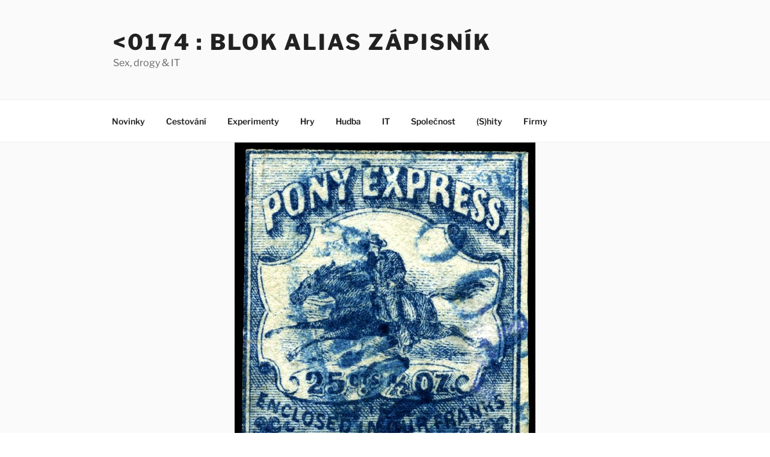

--- FILE ---
content_type: text/plain
request_url: https://www.google-analytics.com/j/collect?v=1&_v=j102&a=685489283&t=pageview&_s=1&dl=https%3A%2F%2Fblok.v0174.net%2F928%3Adorucovani-zasilek-pri-vynalozeni-veskereho-usili&ul=en-us%40posix&dt=Doru%C4%8Dov%C3%A1n%C3%AD%20z%C3%A1silek%20p%C5%99i%20vynalo%C5%BEen%C3%AD%20ve%C5%A1ker%C3%A9ho%20%C3%BAsil%C3%AD%20%E2%80%93%20%3C0174%20%3A%20Blok%20alias%20z%C3%A1pisn%C3%ADk&sr=1280x720&vp=1280x720&_u=IEBAAEABAAAAACAAI~&jid=1171366599&gjid=1289248835&cid=1879007061.1767130595&tid=UA-9785189-1&_gid=112348217.1767130595&_r=1&_slc=1&z=851430180
body_size: -450
content:
2,cG-ZY3XWLZF8L